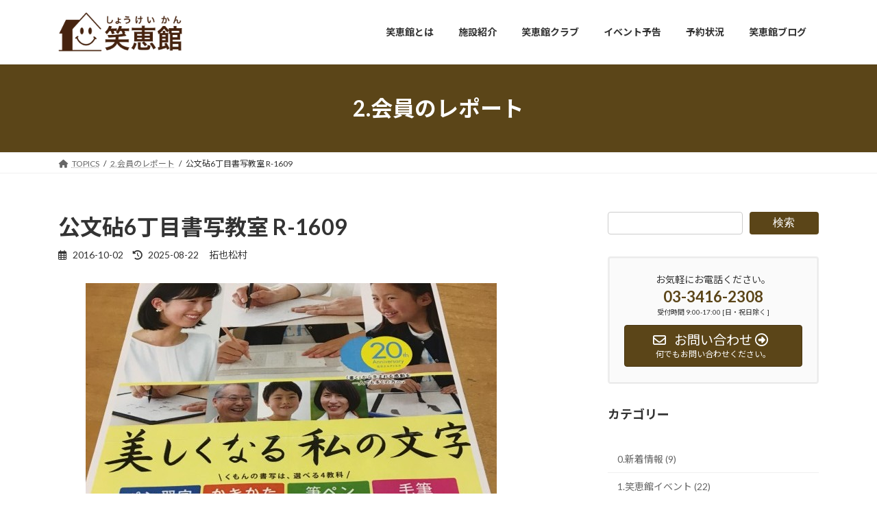

--- FILE ---
content_type: text/html; charset=UTF-8
request_url: https://shokeikan.com/kumon-r-1609
body_size: 13499
content:
<!DOCTYPE html>
<html dir="ltr" lang="ja" prefix="og: https://ogp.me/ns#">
<head>
<meta charset="utf-8">
<meta http-equiv="X-UA-Compatible" content="IE=edge">
<meta name="viewport" content="width=device-width, initial-scale=1">

<title>公文砧6丁目書写教室 R-1609 | 笑恵館 （しょうけいかん）</title>
	<style>img:is([sizes="auto" i], [sizes^="auto," i]) { contain-intrinsic-size: 3000px 1500px }</style>
	
		<!-- All in One SEO 4.8.7 - aioseo.com -->
	<meta name="robots" content="max-image-preview:large" />
	<meta name="author" content="拓也松村"/>
	<link rel="canonical" href="https://shokeikan.com/kumon-r-1609" />
	<meta name="generator" content="All in One SEO (AIOSEO) 4.8.7" />
		<meta property="og:locale" content="ja_JP" />
		<meta property="og:site_name" content="笑恵館 （しょうけいかん）" />
		<meta property="og:type" content="blog" />
		<meta property="og:title" content="公文砧6丁目書写教室 R-1609 | 笑恵館 （しょうけいかん）" />
		<meta property="og:url" content="https://shokeikan.com/kumon-r-1609" />
		<meta property="fb:admins" content="2874040695942149" />
		<meta property="og:image" content="https://shokeikan.com/wp-content/uploads/2016/10/161001-e1475342241957.jpeg" />
		<meta property="og:image:secure_url" content="https://shokeikan.com/wp-content/uploads/2016/10/161001-e1475342241957.jpeg" />
		<meta property="og:image:width" content="600" />
		<meta property="og:image:height" content="424" />
		<meta name="twitter:card" content="summary" />
		<meta name="twitter:title" content="公文砧6丁目書写教室 R-1609 | 笑恵館 （しょうけいかん）" />
		<meta name="twitter:image" content="http://old-shokeikan.land-resource.org/wp-content/uploads/2016/04/for_OPG.jpg" />
		<script type="application/ld+json" class="aioseo-schema">
			{"@context":"https:\/\/schema.org","@graph":[{"@type":"Article","@id":"https:\/\/shokeikan.com\/kumon-r-1609#article","name":"\u516c\u6587\u78276\u4e01\u76ee\u66f8\u5199\u6559\u5ba4 R-1609 | \u7b11\u6075\u9928 \uff08\u3057\u3087\u3046\u3051\u3044\u304b\u3093\uff09","headline":"\u516c\u6587\u78276\u4e01\u76ee\u66f8\u5199\u6559\u5ba4 R-1609","author":{"@id":"https:\/\/shokeikan.com\/author\/takuyananoni-co-jp#author"},"publisher":{"@id":"https:\/\/shokeikan.com\/#organization"},"image":{"@type":"ImageObject","url":"https:\/\/shokeikan.com\/wp-content\/uploads\/2016\/10\/161001-e1475342241957.jpeg","width":600,"height":424},"datePublished":"2016-10-02T02:17:52+09:00","dateModified":"2025-08-22T21:21:23+09:00","inLanguage":"ja","mainEntityOfPage":{"@id":"https:\/\/shokeikan.com\/kumon-r-1609#webpage"},"isPartOf":{"@id":"https:\/\/shokeikan.com\/kumon-r-1609#webpage"},"articleSection":"2.\u4f1a\u54e1\u306e\u30ec\u30dd\u30fc\u30c8"},{"@type":"BreadcrumbList","@id":"https:\/\/shokeikan.com\/kumon-r-1609#breadcrumblist","itemListElement":[{"@type":"ListItem","@id":"https:\/\/shokeikan.com#listItem","position":1,"name":"\u30db\u30fc\u30e0","item":"https:\/\/shokeikan.com","nextItem":{"@type":"ListItem","@id":"https:\/\/shokeikan.com\/category\/report#listItem","name":"2.\u4f1a\u54e1\u306e\u30ec\u30dd\u30fc\u30c8"}},{"@type":"ListItem","@id":"https:\/\/shokeikan.com\/category\/report#listItem","position":2,"name":"2.\u4f1a\u54e1\u306e\u30ec\u30dd\u30fc\u30c8","item":"https:\/\/shokeikan.com\/category\/report","nextItem":{"@type":"ListItem","@id":"https:\/\/shokeikan.com\/kumon-r-1609#listItem","name":"\u516c\u6587\u78276\u4e01\u76ee\u66f8\u5199\u6559\u5ba4 R-1609"},"previousItem":{"@type":"ListItem","@id":"https:\/\/shokeikan.com#listItem","name":"\u30db\u30fc\u30e0"}},{"@type":"ListItem","@id":"https:\/\/shokeikan.com\/kumon-r-1609#listItem","position":3,"name":"\u516c\u6587\u78276\u4e01\u76ee\u66f8\u5199\u6559\u5ba4 R-1609","previousItem":{"@type":"ListItem","@id":"https:\/\/shokeikan.com\/category\/report#listItem","name":"2.\u4f1a\u54e1\u306e\u30ec\u30dd\u30fc\u30c8"}}]},{"@type":"Organization","@id":"https:\/\/shokeikan.com\/#organization","name":"\u7b11\u6075\u9928 \uff08\u3057\u3087\u3046\u3051\u3044\u304b\u3093\uff09","description":"\u4f1a\u54e1\u5236\u306e\u307f\u3093\u306a\u306e\u5bb6\u3000\u7956\u5e2b\u30f6\u8c37\u5927\u8535\u99c5\u5f92\u6b694\u5206 \u4f4f\u5c45\u30a2\u30d1\u30fc\u30c8\u3001\u30b7\u30a7\u30a2\u30aa\u30d5\u30a3\u30b9\uff08\u767b\u8a18OK\uff09\u3001\u30ad\u30c3\u30c1\u30f3\u304b\u3089\u30ea\u30d3\u30f3\u30b0\u3001\u30c7\u30c3\u30ad\u3082\u30b7\u30a7\u30a2","url":"https:\/\/shokeikan.com\/"},{"@type":"Person","@id":"https:\/\/shokeikan.com\/author\/takuyananoni-co-jp#author","url":"https:\/\/shokeikan.com\/author\/takuyananoni-co-jp","name":"\u62d3\u4e5f\u677e\u6751"},{"@type":"WebPage","@id":"https:\/\/shokeikan.com\/kumon-r-1609#webpage","url":"https:\/\/shokeikan.com\/kumon-r-1609","name":"\u516c\u6587\u78276\u4e01\u76ee\u66f8\u5199\u6559\u5ba4 R-1609 | \u7b11\u6075\u9928 \uff08\u3057\u3087\u3046\u3051\u3044\u304b\u3093\uff09","inLanguage":"ja","isPartOf":{"@id":"https:\/\/shokeikan.com\/#website"},"breadcrumb":{"@id":"https:\/\/shokeikan.com\/kumon-r-1609#breadcrumblist"},"author":{"@id":"https:\/\/shokeikan.com\/author\/takuyananoni-co-jp#author"},"creator":{"@id":"https:\/\/shokeikan.com\/author\/takuyananoni-co-jp#author"},"image":{"@type":"ImageObject","url":"https:\/\/shokeikan.com\/wp-content\/uploads\/2016\/10\/161001-e1475342241957.jpeg","@id":"https:\/\/shokeikan.com\/kumon-r-1609\/#mainImage","width":600,"height":424},"primaryImageOfPage":{"@id":"https:\/\/shokeikan.com\/kumon-r-1609#mainImage"},"datePublished":"2016-10-02T02:17:52+09:00","dateModified":"2025-08-22T21:21:23+09:00"},{"@type":"WebSite","@id":"https:\/\/shokeikan.com\/#website","url":"https:\/\/shokeikan.com\/","name":"\u7b11\u6075\u9928 \uff08\u3057\u3087\u3046\u3051\u3044\u304b\u3093\uff09","description":"\u4f1a\u54e1\u5236\u306e\u307f\u3093\u306a\u306e\u5bb6\u3000\u7956\u5e2b\u30f6\u8c37\u5927\u8535\u99c5\u5f92\u6b694\u5206 \u4f4f\u5c45\u30a2\u30d1\u30fc\u30c8\u3001\u30b7\u30a7\u30a2\u30aa\u30d5\u30a3\u30b9\uff08\u767b\u8a18OK\uff09\u3001\u30ad\u30c3\u30c1\u30f3\u304b\u3089\u30ea\u30d3\u30f3\u30b0\u3001\u30c7\u30c3\u30ad\u3082\u30b7\u30a7\u30a2","inLanguage":"ja","publisher":{"@id":"https:\/\/shokeikan.com\/#organization"}}]}
		</script>
		<!-- All in One SEO -->

<link rel="alternate" type="application/rss+xml" title="笑恵館 （しょうけいかん） &raquo; フィード" href="https://shokeikan.com/feed" />
<link rel="alternate" type="application/rss+xml" title="笑恵館 （しょうけいかん） &raquo; コメントフィード" href="https://shokeikan.com/comments/feed" />
<link rel="alternate" type="application/rss+xml" title="笑恵館 （しょうけいかん） &raquo; 公文砧6丁目書写教室 R-1609 のコメントのフィード" href="https://shokeikan.com/kumon-r-1609/feed" />
<meta name="description" content="こんにちは( ´ ▽ ` )ノ9月になり だいぶ秋らしくなってきましたね。今年の中秋の名月は9月15日木曜日です。お天気予報は曇りなので 美しいお月様を眺めながらのお月見は出来そうにありませんが、雲の向う側にいらっしゃるお月様を想像しながら 家族でお月見したいなと思ってます。さて、今月第2週目土曜日から無料体験が 始まりました。ご興味をお持ちの方は 是非この機会に体験にいらっしゃってください。( ´ ▽ ` )ノ現在いらっしゃる生徒さんの年齢は3歳～" />		<!-- This site uses the Google Analytics by MonsterInsights plugin v9.11.1 - Using Analytics tracking - https://www.monsterinsights.com/ -->
		<!-- Note: MonsterInsights is not currently configured on this site. The site owner needs to authenticate with Google Analytics in the MonsterInsights settings panel. -->
					<!-- No tracking code set -->
				<!-- / Google Analytics by MonsterInsights -->
		<link rel='stylesheet' id='vkExUnit_common_style-css' href='https://shokeikan.com/wp-content/plugins/vk-all-in-one-expansion-unit/assets/css/vkExUnit_style.css?ver=9.112.0.1' type='text/css' media='all' />
<style id='vkExUnit_common_style-inline-css' type='text/css'>
.grecaptcha-badge{bottom: 85px !important;}
:root {--ver_page_top_button_url:url(https://shokeikan.com/wp-content/plugins/vk-all-in-one-expansion-unit/assets/images/to-top-btn-icon.svg);}@font-face {font-weight: normal;font-style: normal;font-family: "vk_sns";src: url("https://shokeikan.com/wp-content/plugins/vk-all-in-one-expansion-unit/inc/sns/icons/fonts/vk_sns.eot?-bq20cj");src: url("https://shokeikan.com/wp-content/plugins/vk-all-in-one-expansion-unit/inc/sns/icons/fonts/vk_sns.eot?#iefix-bq20cj") format("embedded-opentype"),url("https://shokeikan.com/wp-content/plugins/vk-all-in-one-expansion-unit/inc/sns/icons/fonts/vk_sns.woff?-bq20cj") format("woff"),url("https://shokeikan.com/wp-content/plugins/vk-all-in-one-expansion-unit/inc/sns/icons/fonts/vk_sns.ttf?-bq20cj") format("truetype"),url("https://shokeikan.com/wp-content/plugins/vk-all-in-one-expansion-unit/inc/sns/icons/fonts/vk_sns.svg?-bq20cj#vk_sns") format("svg");}
.veu_promotion-alert__content--text {border: 1px solid rgba(0,0,0,0.125);padding: 0.5em 1em;border-radius: var(--vk-size-radius);margin-bottom: var(--vk-margin-block-bottom);font-size: 0.875rem;}/* Alert Content部分に段落タグを入れた場合に最後の段落の余白を0にする */.veu_promotion-alert__content--text p:last-of-type{margin-bottom:0;margin-top: 0;}
</style>
<link rel='stylesheet' id='wp-block-library-css' href='https://shokeikan.com/wp-includes/css/dist/block-library/style.min.css?ver=6.8.3' type='text/css' media='all' />
<style id='wp-block-library-inline-css' type='text/css'>
.vk-cols--reverse{flex-direction:row-reverse}.vk-cols--hasbtn{margin-bottom:0}.vk-cols--hasbtn>.row>.vk_gridColumn_item,.vk-cols--hasbtn>.wp-block-column{position:relative;padding-bottom:3em}.vk-cols--hasbtn>.row>.vk_gridColumn_item>.wp-block-buttons,.vk-cols--hasbtn>.row>.vk_gridColumn_item>.vk_button,.vk-cols--hasbtn>.wp-block-column>.wp-block-buttons,.vk-cols--hasbtn>.wp-block-column>.vk_button{position:absolute;bottom:0;width:100%}.vk-cols--fit.wp-block-columns{gap:0}.vk-cols--fit.wp-block-columns,.vk-cols--fit.wp-block-columns:not(.is-not-stacked-on-mobile){margin-top:0;margin-bottom:0;justify-content:space-between}.vk-cols--fit.wp-block-columns>.wp-block-column *:last-child,.vk-cols--fit.wp-block-columns:not(.is-not-stacked-on-mobile)>.wp-block-column *:last-child{margin-bottom:0}.vk-cols--fit.wp-block-columns>.wp-block-column>.wp-block-cover,.vk-cols--fit.wp-block-columns:not(.is-not-stacked-on-mobile)>.wp-block-column>.wp-block-cover{margin-top:0}.vk-cols--fit.wp-block-columns.has-background,.vk-cols--fit.wp-block-columns:not(.is-not-stacked-on-mobile).has-background{padding:0}@media(max-width: 599px){.vk-cols--fit.wp-block-columns:not(.has-background)>.wp-block-column:not(.has-background),.vk-cols--fit.wp-block-columns:not(.is-not-stacked-on-mobile):not(.has-background)>.wp-block-column:not(.has-background){padding-left:0 !important;padding-right:0 !important}}@media(min-width: 782px){.vk-cols--fit.wp-block-columns .block-editor-block-list__block.wp-block-column:not(:first-child),.vk-cols--fit.wp-block-columns>.wp-block-column:not(:first-child),.vk-cols--fit.wp-block-columns:not(.is-not-stacked-on-mobile) .block-editor-block-list__block.wp-block-column:not(:first-child),.vk-cols--fit.wp-block-columns:not(.is-not-stacked-on-mobile)>.wp-block-column:not(:first-child){margin-left:0}}@media(min-width: 600px)and (max-width: 781px){.vk-cols--fit.wp-block-columns .wp-block-column:nth-child(2n),.vk-cols--fit.wp-block-columns:not(.is-not-stacked-on-mobile) .wp-block-column:nth-child(2n){margin-left:0}.vk-cols--fit.wp-block-columns .wp-block-column:not(:only-child),.vk-cols--fit.wp-block-columns:not(.is-not-stacked-on-mobile) .wp-block-column:not(:only-child){flex-basis:50% !important}}.vk-cols--fit--gap1.wp-block-columns{gap:1px}@media(min-width: 600px)and (max-width: 781px){.vk-cols--fit--gap1.wp-block-columns .wp-block-column:not(:only-child){flex-basis:calc(50% - 1px) !important}}.vk-cols--fit.vk-cols--grid>.block-editor-block-list__block,.vk-cols--fit.vk-cols--grid>.wp-block-column,.vk-cols--fit.vk-cols--grid:not(.is-not-stacked-on-mobile)>.block-editor-block-list__block,.vk-cols--fit.vk-cols--grid:not(.is-not-stacked-on-mobile)>.wp-block-column{flex-basis:50%;box-sizing:border-box}@media(max-width: 599px){.vk-cols--fit.vk-cols--grid.vk-cols--grid--alignfull>.wp-block-column:nth-child(2)>.wp-block-cover,.vk-cols--fit.vk-cols--grid.vk-cols--grid--alignfull>.wp-block-column:nth-child(2)>.vk_outer,.vk-cols--fit.vk-cols--grid:not(.is-not-stacked-on-mobile).vk-cols--grid--alignfull>.wp-block-column:nth-child(2)>.wp-block-cover,.vk-cols--fit.vk-cols--grid:not(.is-not-stacked-on-mobile).vk-cols--grid--alignfull>.wp-block-column:nth-child(2)>.vk_outer{width:100vw;margin-right:calc((100% - 100vw)/2);margin-left:calc((100% - 100vw)/2)}}@media(min-width: 600px){.vk-cols--fit.vk-cols--grid.vk-cols--grid--alignfull>.wp-block-column:nth-child(2)>.wp-block-cover,.vk-cols--fit.vk-cols--grid.vk-cols--grid--alignfull>.wp-block-column:nth-child(2)>.vk_outer,.vk-cols--fit.vk-cols--grid:not(.is-not-stacked-on-mobile).vk-cols--grid--alignfull>.wp-block-column:nth-child(2)>.wp-block-cover,.vk-cols--fit.vk-cols--grid:not(.is-not-stacked-on-mobile).vk-cols--grid--alignfull>.wp-block-column:nth-child(2)>.vk_outer{margin-right:calc(100% - 50vw);width:50vw}}@media(min-width: 600px){.vk-cols--fit.vk-cols--grid.vk-cols--grid--alignfull.vk-cols--reverse>.wp-block-column,.vk-cols--fit.vk-cols--grid:not(.is-not-stacked-on-mobile).vk-cols--grid--alignfull.vk-cols--reverse>.wp-block-column{margin-left:0;margin-right:0}.vk-cols--fit.vk-cols--grid.vk-cols--grid--alignfull.vk-cols--reverse>.wp-block-column:nth-child(2)>.wp-block-cover,.vk-cols--fit.vk-cols--grid.vk-cols--grid--alignfull.vk-cols--reverse>.wp-block-column:nth-child(2)>.vk_outer,.vk-cols--fit.vk-cols--grid:not(.is-not-stacked-on-mobile).vk-cols--grid--alignfull.vk-cols--reverse>.wp-block-column:nth-child(2)>.wp-block-cover,.vk-cols--fit.vk-cols--grid:not(.is-not-stacked-on-mobile).vk-cols--grid--alignfull.vk-cols--reverse>.wp-block-column:nth-child(2)>.vk_outer{margin-left:calc(100% - 50vw)}}.vk-cols--menu h2,.vk-cols--menu h3,.vk-cols--menu h4,.vk-cols--menu h5{margin-bottom:.2em;text-shadow:#000 0 0 10px}.vk-cols--menu h2:first-child,.vk-cols--menu h3:first-child,.vk-cols--menu h4:first-child,.vk-cols--menu h5:first-child{margin-top:0}.vk-cols--menu p{margin-bottom:1rem;text-shadow:#000 0 0 10px}.vk-cols--menu .wp-block-cover__inner-container:last-child{margin-bottom:0}.vk-cols--fitbnrs .wp-block-column .wp-block-cover:hover img{filter:unset}.vk-cols--fitbnrs .wp-block-column .wp-block-cover:hover{background-color:unset}.vk-cols--fitbnrs .wp-block-column .wp-block-cover:hover .wp-block-cover__image-background{filter:unset !important}.vk-cols--fitbnrs .wp-block-cover .wp-block-cover__inner-container{position:absolute;height:100%;width:100%}.vk-cols--fitbnrs .vk_button{height:100%;margin:0}.vk-cols--fitbnrs .vk_button .vk_button_btn,.vk-cols--fitbnrs .vk_button .btn{height:100%;width:100%;border:none;box-shadow:none;background-color:unset !important;transition:unset}.vk-cols--fitbnrs .vk_button .vk_button_btn:hover,.vk-cols--fitbnrs .vk_button .btn:hover{transition:unset}.vk-cols--fitbnrs .vk_button .vk_button_btn:after,.vk-cols--fitbnrs .vk_button .btn:after{border:none}.vk-cols--fitbnrs .vk_button .vk_button_link_txt{width:100%;position:absolute;top:50%;left:50%;transform:translateY(-50%) translateX(-50%);font-size:2rem;text-shadow:#000 0 0 10px}.vk-cols--fitbnrs .vk_button .vk_button_link_subCaption{width:100%;position:absolute;top:calc(50% + 2.2em);left:50%;transform:translateY(-50%) translateX(-50%);text-shadow:#000 0 0 10px}@media(min-width: 992px){.vk-cols--media.wp-block-columns{gap:3rem}}.vk-fit-map figure{margin-bottom:0}.vk-fit-map iframe{position:relative;margin-bottom:0;display:block;max-height:400px;width:100vw}.vk-fit-map:is(.alignfull,.alignwide) div{max-width:100%}.vk-table--th--width25 :where(tr>*:first-child){width:25%}.vk-table--th--width30 :where(tr>*:first-child){width:30%}.vk-table--th--width35 :where(tr>*:first-child){width:35%}.vk-table--th--width40 :where(tr>*:first-child){width:40%}.vk-table--th--bg-bright :where(tr>*:first-child){background-color:var(--wp--preset--color--bg-secondary, rgba(0, 0, 0, 0.05))}@media(max-width: 599px){.vk-table--mobile-block :is(th,td){width:100%;display:block}.vk-table--mobile-block.wp-block-table table :is(th,td){border-top:none}}.vk-table--width--th25 :where(tr>*:first-child){width:25%}.vk-table--width--th30 :where(tr>*:first-child){width:30%}.vk-table--width--th35 :where(tr>*:first-child){width:35%}.vk-table--width--th40 :where(tr>*:first-child){width:40%}.no-margin{margin:0}@media(max-width: 599px){.wp-block-image.vk-aligncenter--mobile>.alignright{float:none;margin-left:auto;margin-right:auto}.vk-no-padding-horizontal--mobile{padding-left:0 !important;padding-right:0 !important}}
/* VK Color Palettes */:root{ --wp--preset--color--vk-color-primary:#5b4518}/* --vk-color-primary is deprecated. */:root{ --vk-color-primary: var(--wp--preset--color--vk-color-primary);}:root{ --wp--preset--color--vk-color-primary-dark:#493713}/* --vk-color-primary-dark is deprecated. */:root{ --vk-color-primary-dark: var(--wp--preset--color--vk-color-primary-dark);}:root{ --wp--preset--color--vk-color-primary-vivid:#644c1a}/* --vk-color-primary-vivid is deprecated. */:root{ --vk-color-primary-vivid: var(--wp--preset--color--vk-color-primary-vivid);}
</style>
<style id='global-styles-inline-css' type='text/css'>
:root{--wp--preset--aspect-ratio--square: 1;--wp--preset--aspect-ratio--4-3: 4/3;--wp--preset--aspect-ratio--3-4: 3/4;--wp--preset--aspect-ratio--3-2: 3/2;--wp--preset--aspect-ratio--2-3: 2/3;--wp--preset--aspect-ratio--16-9: 16/9;--wp--preset--aspect-ratio--9-16: 9/16;--wp--preset--color--black: #000000;--wp--preset--color--cyan-bluish-gray: #abb8c3;--wp--preset--color--white: #ffffff;--wp--preset--color--pale-pink: #f78da7;--wp--preset--color--vivid-red: #cf2e2e;--wp--preset--color--luminous-vivid-orange: #ff6900;--wp--preset--color--luminous-vivid-amber: #fcb900;--wp--preset--color--light-green-cyan: #7bdcb5;--wp--preset--color--vivid-green-cyan: #00d084;--wp--preset--color--pale-cyan-blue: #8ed1fc;--wp--preset--color--vivid-cyan-blue: #0693e3;--wp--preset--color--vivid-purple: #9b51e0;--wp--preset--color--vk-color-primary: #5b4518;--wp--preset--color--vk-color-primary-dark: #493713;--wp--preset--color--vk-color-primary-vivid: #644c1a;--wp--preset--gradient--vivid-cyan-blue-to-vivid-purple: linear-gradient(135deg,rgba(6,147,227,1) 0%,rgb(155,81,224) 100%);--wp--preset--gradient--light-green-cyan-to-vivid-green-cyan: linear-gradient(135deg,rgb(122,220,180) 0%,rgb(0,208,130) 100%);--wp--preset--gradient--luminous-vivid-amber-to-luminous-vivid-orange: linear-gradient(135deg,rgba(252,185,0,1) 0%,rgba(255,105,0,1) 100%);--wp--preset--gradient--luminous-vivid-orange-to-vivid-red: linear-gradient(135deg,rgba(255,105,0,1) 0%,rgb(207,46,46) 100%);--wp--preset--gradient--very-light-gray-to-cyan-bluish-gray: linear-gradient(135deg,rgb(238,238,238) 0%,rgb(169,184,195) 100%);--wp--preset--gradient--cool-to-warm-spectrum: linear-gradient(135deg,rgb(74,234,220) 0%,rgb(151,120,209) 20%,rgb(207,42,186) 40%,rgb(238,44,130) 60%,rgb(251,105,98) 80%,rgb(254,248,76) 100%);--wp--preset--gradient--blush-light-purple: linear-gradient(135deg,rgb(255,206,236) 0%,rgb(152,150,240) 100%);--wp--preset--gradient--blush-bordeaux: linear-gradient(135deg,rgb(254,205,165) 0%,rgb(254,45,45) 50%,rgb(107,0,62) 100%);--wp--preset--gradient--luminous-dusk: linear-gradient(135deg,rgb(255,203,112) 0%,rgb(199,81,192) 50%,rgb(65,88,208) 100%);--wp--preset--gradient--pale-ocean: linear-gradient(135deg,rgb(255,245,203) 0%,rgb(182,227,212) 50%,rgb(51,167,181) 100%);--wp--preset--gradient--electric-grass: linear-gradient(135deg,rgb(202,248,128) 0%,rgb(113,206,126) 100%);--wp--preset--gradient--midnight: linear-gradient(135deg,rgb(2,3,129) 0%,rgb(40,116,252) 100%);--wp--preset--gradient--vivid-green-cyan-to-vivid-cyan-blue: linear-gradient(135deg,rgba(0,208,132,1) 0%,rgba(6,147,227,1) 100%);--wp--preset--font-size--small: 0.875rem;--wp--preset--font-size--medium: 20px;--wp--preset--font-size--large: 1.5rem;--wp--preset--font-size--x-large: 42px;--wp--preset--font-size--regular: 1rem;--wp--preset--font-size--huge: 2.25rem;--wp--preset--spacing--20: 0.44rem;--wp--preset--spacing--30: var(--vk-margin-xs, 0.75rem);--wp--preset--spacing--40: var(--vk-margin-sm, 1.5rem);--wp--preset--spacing--50: var(--vk-margin-md, 2.4rem);--wp--preset--spacing--60: var(--vk-margin-lg, 4rem);--wp--preset--spacing--70: var(--vk-margin-xl, 6rem);--wp--preset--spacing--80: 5.06rem;--wp--preset--shadow--natural: 6px 6px 9px rgba(0, 0, 0, 0.2);--wp--preset--shadow--deep: 12px 12px 50px rgba(0, 0, 0, 0.4);--wp--preset--shadow--sharp: 6px 6px 0px rgba(0, 0, 0, 0.2);--wp--preset--shadow--outlined: 6px 6px 0px -3px rgba(255, 255, 255, 1), 6px 6px rgba(0, 0, 0, 1);--wp--preset--shadow--crisp: 6px 6px 0px rgba(0, 0, 0, 1);}:root { --wp--style--global--content-size: calc( var(--vk-width-container) - var(--vk-width-container-padding) * 2 );--wp--style--global--wide-size: calc( var(--vk-width-container) - var(--vk-width-container-padding) * 2 + ( 100vw - ( var(--vk-width-container) - var(--vk-width-container-padding) * 2 ) ) / 2 ); }:where(body) { margin: 0; }.wp-site-blocks > .alignleft { float: left; margin-right: 2em; }.wp-site-blocks > .alignright { float: right; margin-left: 2em; }.wp-site-blocks > .aligncenter { justify-content: center; margin-left: auto; margin-right: auto; }:where(.wp-site-blocks) > * { margin-block-start: 24px; margin-block-end: 0; }:where(.wp-site-blocks) > :first-child { margin-block-start: 0; }:where(.wp-site-blocks) > :last-child { margin-block-end: 0; }:root { --wp--style--block-gap: 24px; }:root :where(.is-layout-flow) > :first-child{margin-block-start: 0;}:root :where(.is-layout-flow) > :last-child{margin-block-end: 0;}:root :where(.is-layout-flow) > *{margin-block-start: 24px;margin-block-end: 0;}:root :where(.is-layout-constrained) > :first-child{margin-block-start: 0;}:root :where(.is-layout-constrained) > :last-child{margin-block-end: 0;}:root :where(.is-layout-constrained) > *{margin-block-start: 24px;margin-block-end: 0;}:root :where(.is-layout-flex){gap: 24px;}:root :where(.is-layout-grid){gap: 24px;}.is-layout-flow > .alignleft{float: left;margin-inline-start: 0;margin-inline-end: 2em;}.is-layout-flow > .alignright{float: right;margin-inline-start: 2em;margin-inline-end: 0;}.is-layout-flow > .aligncenter{margin-left: auto !important;margin-right: auto !important;}.is-layout-constrained > .alignleft{float: left;margin-inline-start: 0;margin-inline-end: 2em;}.is-layout-constrained > .alignright{float: right;margin-inline-start: 2em;margin-inline-end: 0;}.is-layout-constrained > .aligncenter{margin-left: auto !important;margin-right: auto !important;}.is-layout-constrained > :where(:not(.alignleft):not(.alignright):not(.alignfull)){max-width: var(--wp--style--global--content-size);margin-left: auto !important;margin-right: auto !important;}.is-layout-constrained > .alignwide{max-width: var(--wp--style--global--wide-size);}body .is-layout-flex{display: flex;}.is-layout-flex{flex-wrap: wrap;align-items: center;}.is-layout-flex > :is(*, div){margin: 0;}body .is-layout-grid{display: grid;}.is-layout-grid > :is(*, div){margin: 0;}body{padding-top: 0px;padding-right: 0px;padding-bottom: 0px;padding-left: 0px;}a:where(:not(.wp-element-button)){text-decoration: underline;}:root :where(.wp-element-button, .wp-block-button__link){background-color: #32373c;border-width: 0;color: #fff;font-family: inherit;font-size: inherit;line-height: inherit;padding: calc(0.667em + 2px) calc(1.333em + 2px);text-decoration: none;}.has-black-color{color: var(--wp--preset--color--black) !important;}.has-cyan-bluish-gray-color{color: var(--wp--preset--color--cyan-bluish-gray) !important;}.has-white-color{color: var(--wp--preset--color--white) !important;}.has-pale-pink-color{color: var(--wp--preset--color--pale-pink) !important;}.has-vivid-red-color{color: var(--wp--preset--color--vivid-red) !important;}.has-luminous-vivid-orange-color{color: var(--wp--preset--color--luminous-vivid-orange) !important;}.has-luminous-vivid-amber-color{color: var(--wp--preset--color--luminous-vivid-amber) !important;}.has-light-green-cyan-color{color: var(--wp--preset--color--light-green-cyan) !important;}.has-vivid-green-cyan-color{color: var(--wp--preset--color--vivid-green-cyan) !important;}.has-pale-cyan-blue-color{color: var(--wp--preset--color--pale-cyan-blue) !important;}.has-vivid-cyan-blue-color{color: var(--wp--preset--color--vivid-cyan-blue) !important;}.has-vivid-purple-color{color: var(--wp--preset--color--vivid-purple) !important;}.has-vk-color-primary-color{color: var(--wp--preset--color--vk-color-primary) !important;}.has-vk-color-primary-dark-color{color: var(--wp--preset--color--vk-color-primary-dark) !important;}.has-vk-color-primary-vivid-color{color: var(--wp--preset--color--vk-color-primary-vivid) !important;}.has-black-background-color{background-color: var(--wp--preset--color--black) !important;}.has-cyan-bluish-gray-background-color{background-color: var(--wp--preset--color--cyan-bluish-gray) !important;}.has-white-background-color{background-color: var(--wp--preset--color--white) !important;}.has-pale-pink-background-color{background-color: var(--wp--preset--color--pale-pink) !important;}.has-vivid-red-background-color{background-color: var(--wp--preset--color--vivid-red) !important;}.has-luminous-vivid-orange-background-color{background-color: var(--wp--preset--color--luminous-vivid-orange) !important;}.has-luminous-vivid-amber-background-color{background-color: var(--wp--preset--color--luminous-vivid-amber) !important;}.has-light-green-cyan-background-color{background-color: var(--wp--preset--color--light-green-cyan) !important;}.has-vivid-green-cyan-background-color{background-color: var(--wp--preset--color--vivid-green-cyan) !important;}.has-pale-cyan-blue-background-color{background-color: var(--wp--preset--color--pale-cyan-blue) !important;}.has-vivid-cyan-blue-background-color{background-color: var(--wp--preset--color--vivid-cyan-blue) !important;}.has-vivid-purple-background-color{background-color: var(--wp--preset--color--vivid-purple) !important;}.has-vk-color-primary-background-color{background-color: var(--wp--preset--color--vk-color-primary) !important;}.has-vk-color-primary-dark-background-color{background-color: var(--wp--preset--color--vk-color-primary-dark) !important;}.has-vk-color-primary-vivid-background-color{background-color: var(--wp--preset--color--vk-color-primary-vivid) !important;}.has-black-border-color{border-color: var(--wp--preset--color--black) !important;}.has-cyan-bluish-gray-border-color{border-color: var(--wp--preset--color--cyan-bluish-gray) !important;}.has-white-border-color{border-color: var(--wp--preset--color--white) !important;}.has-pale-pink-border-color{border-color: var(--wp--preset--color--pale-pink) !important;}.has-vivid-red-border-color{border-color: var(--wp--preset--color--vivid-red) !important;}.has-luminous-vivid-orange-border-color{border-color: var(--wp--preset--color--luminous-vivid-orange) !important;}.has-luminous-vivid-amber-border-color{border-color: var(--wp--preset--color--luminous-vivid-amber) !important;}.has-light-green-cyan-border-color{border-color: var(--wp--preset--color--light-green-cyan) !important;}.has-vivid-green-cyan-border-color{border-color: var(--wp--preset--color--vivid-green-cyan) !important;}.has-pale-cyan-blue-border-color{border-color: var(--wp--preset--color--pale-cyan-blue) !important;}.has-vivid-cyan-blue-border-color{border-color: var(--wp--preset--color--vivid-cyan-blue) !important;}.has-vivid-purple-border-color{border-color: var(--wp--preset--color--vivid-purple) !important;}.has-vk-color-primary-border-color{border-color: var(--wp--preset--color--vk-color-primary) !important;}.has-vk-color-primary-dark-border-color{border-color: var(--wp--preset--color--vk-color-primary-dark) !important;}.has-vk-color-primary-vivid-border-color{border-color: var(--wp--preset--color--vk-color-primary-vivid) !important;}.has-vivid-cyan-blue-to-vivid-purple-gradient-background{background: var(--wp--preset--gradient--vivid-cyan-blue-to-vivid-purple) !important;}.has-light-green-cyan-to-vivid-green-cyan-gradient-background{background: var(--wp--preset--gradient--light-green-cyan-to-vivid-green-cyan) !important;}.has-luminous-vivid-amber-to-luminous-vivid-orange-gradient-background{background: var(--wp--preset--gradient--luminous-vivid-amber-to-luminous-vivid-orange) !important;}.has-luminous-vivid-orange-to-vivid-red-gradient-background{background: var(--wp--preset--gradient--luminous-vivid-orange-to-vivid-red) !important;}.has-very-light-gray-to-cyan-bluish-gray-gradient-background{background: var(--wp--preset--gradient--very-light-gray-to-cyan-bluish-gray) !important;}.has-cool-to-warm-spectrum-gradient-background{background: var(--wp--preset--gradient--cool-to-warm-spectrum) !important;}.has-blush-light-purple-gradient-background{background: var(--wp--preset--gradient--blush-light-purple) !important;}.has-blush-bordeaux-gradient-background{background: var(--wp--preset--gradient--blush-bordeaux) !important;}.has-luminous-dusk-gradient-background{background: var(--wp--preset--gradient--luminous-dusk) !important;}.has-pale-ocean-gradient-background{background: var(--wp--preset--gradient--pale-ocean) !important;}.has-electric-grass-gradient-background{background: var(--wp--preset--gradient--electric-grass) !important;}.has-midnight-gradient-background{background: var(--wp--preset--gradient--midnight) !important;}.has-vivid-green-cyan-to-vivid-cyan-blue-gradient-background{background: var(--wp--preset--gradient--vivid-green-cyan-to-vivid-cyan-blue) !important;}.has-small-font-size{font-size: var(--wp--preset--font-size--small) !important;}.has-medium-font-size{font-size: var(--wp--preset--font-size--medium) !important;}.has-large-font-size{font-size: var(--wp--preset--font-size--large) !important;}.has-x-large-font-size{font-size: var(--wp--preset--font-size--x-large) !important;}.has-regular-font-size{font-size: var(--wp--preset--font-size--regular) !important;}.has-huge-font-size{font-size: var(--wp--preset--font-size--huge) !important;}
:root :where(.wp-block-pullquote){font-size: 1.5em;line-height: 1.6;}
</style>
<link rel='stylesheet' id='page-list-style-css' href='https://shokeikan.com/wp-content/plugins/sitemap/css/page-list.css?ver=4.3' type='text/css' media='all' />
<link rel='stylesheet' id='vk-swiper-style-css' href='https://shokeikan.com/wp-content/plugins/vk-blocks/vendor/vektor-inc/vk-swiper/src/assets/css/swiper-bundle.min.css?ver=11.0.2' type='text/css' media='all' />
<link rel='stylesheet' id='lightning-common-style-css' href='https://shokeikan.com/wp-content/themes/lightning/_g3/assets/css/style-theme-json.css?ver=15.30.0' type='text/css' media='all' />
<style id='lightning-common-style-inline-css' type='text/css'>
/* Lightning */:root {--vk-color-primary:#5b4518;--vk-color-primary-dark:#493713;--vk-color-primary-vivid:#644c1a;--g_nav_main_acc_icon_open_url:url(https://shokeikan.com/wp-content/themes/lightning/_g3/inc/vk-mobile-nav/package/images/vk-menu-acc-icon-open-black.svg);--g_nav_main_acc_icon_close_url: url(https://shokeikan.com/wp-content/themes/lightning/_g3/inc/vk-mobile-nav/package/images/vk-menu-close-black.svg);--g_nav_sub_acc_icon_open_url: url(https://shokeikan.com/wp-content/themes/lightning/_g3/inc/vk-mobile-nav/package/images/vk-menu-acc-icon-open-white.svg);--g_nav_sub_acc_icon_close_url: url(https://shokeikan.com/wp-content/themes/lightning/_g3/inc/vk-mobile-nav/package/images/vk-menu-close-white.svg);}
:root{--swiper-navigation-color: #fff;}
html{scroll-padding-top:var(--vk-size-admin-bar);}
/* vk-mobile-nav */:root {--vk-mobile-nav-menu-btn-bg-src: url("https://shokeikan.com/wp-content/themes/lightning/_g3/inc/vk-mobile-nav/package/images/vk-menu-btn-black.svg");--vk-mobile-nav-menu-btn-close-bg-src: url("https://shokeikan.com/wp-content/themes/lightning/_g3/inc/vk-mobile-nav/package/images/vk-menu-close-black.svg");--vk-menu-acc-icon-open-black-bg-src: url("https://shokeikan.com/wp-content/themes/lightning/_g3/inc/vk-mobile-nav/package/images/vk-menu-acc-icon-open-black.svg");--vk-menu-acc-icon-open-white-bg-src: url("https://shokeikan.com/wp-content/themes/lightning/_g3/inc/vk-mobile-nav/package/images/vk-menu-acc-icon-open-white.svg");--vk-menu-acc-icon-close-black-bg-src: url("https://shokeikan.com/wp-content/themes/lightning/_g3/inc/vk-mobile-nav/package/images/vk-menu-close-black.svg");--vk-menu-acc-icon-close-white-bg-src: url("https://shokeikan.com/wp-content/themes/lightning/_g3/inc/vk-mobile-nav/package/images/vk-menu-close-white.svg");}
</style>
<link rel='stylesheet' id='lightning-design-style-css' href='https://shokeikan.com/wp-content/themes/lightning/_g3/design-skin/origin3/css/style.css?ver=15.30.0' type='text/css' media='all' />
<style id='lightning-design-style-inline-css' type='text/css'>
.tagcloud a:before { font-family: "Font Awesome 5 Free";content: "\f02b";font-weight: bold; }
</style>
<link rel='stylesheet' id='vk-blog-card-css' href='https://shokeikan.com/wp-content/themes/lightning/_g3/inc/vk-wp-oembed-blog-card/package/css/blog-card.css?ver=6.8.3' type='text/css' media='all' />
<link rel='stylesheet' id='veu-cta-css' href='https://shokeikan.com/wp-content/plugins/vk-all-in-one-expansion-unit/inc/call-to-action/package/assets/css/style.css?ver=9.112.0.1' type='text/css' media='all' />
<link rel='stylesheet' id='vk-blocks-build-css-css' href='https://shokeikan.com/wp-content/plugins/vk-blocks/build/block-build.css?ver=1.111.0.2' type='text/css' media='all' />
<style id='vk-blocks-build-css-inline-css' type='text/css'>
:root {--vk_flow-arrow: url(https://shokeikan.com/wp-content/plugins/vk-blocks/inc/vk-blocks/images/arrow_bottom.svg);--vk_image-mask-circle: url(https://shokeikan.com/wp-content/plugins/vk-blocks/inc/vk-blocks/images/circle.svg);--vk_image-mask-wave01: url(https://shokeikan.com/wp-content/plugins/vk-blocks/inc/vk-blocks/images/wave01.svg);--vk_image-mask-wave02: url(https://shokeikan.com/wp-content/plugins/vk-blocks/inc/vk-blocks/images/wave02.svg);--vk_image-mask-wave03: url(https://shokeikan.com/wp-content/plugins/vk-blocks/inc/vk-blocks/images/wave03.svg);--vk_image-mask-wave04: url(https://shokeikan.com/wp-content/plugins/vk-blocks/inc/vk-blocks/images/wave04.svg);}

	:root {

		--vk-balloon-border-width:1px;

		--vk-balloon-speech-offset:-12px;
	}
	
</style>
<link rel='stylesheet' id='lightning-theme-style-css' href='https://shokeikan.com/wp-content/themes/lightning-child/style.css?ver=15.30.0' type='text/css' media='all' />
<link rel='stylesheet' id='vk-font-awesome-css' href='https://shokeikan.com/wp-content/themes/lightning/vendor/vektor-inc/font-awesome-versions/src/versions/6/css/all.min.css?ver=6.4.2' type='text/css' media='all' />
<link rel="https://api.w.org/" href="https://shokeikan.com/wp-json/" /><link rel="alternate" title="JSON" type="application/json" href="https://shokeikan.com/wp-json/wp/v2/posts/2357" /><link rel="EditURI" type="application/rsd+xml" title="RSD" href="https://shokeikan.com/xmlrpc.php?rsd" />
<meta name="generator" content="WordPress 6.8.3" />
<link rel='shortlink' href='https://shokeikan.com/?p=2357' />
<link rel="alternate" title="oEmbed (JSON)" type="application/json+oembed" href="https://shokeikan.com/wp-json/oembed/1.0/embed?url=https%3A%2F%2Fshokeikan.com%2Fkumon-r-1609" />
<link rel="alternate" title="oEmbed (XML)" type="text/xml+oembed" href="https://shokeikan.com/wp-json/oembed/1.0/embed?url=https%3A%2F%2Fshokeikan.com%2Fkumon-r-1609&#038;format=xml" />
<script type="application/ld+json">
{
    "@context": "https://schema.org",
    "@type": "BreadcrumbList",
    "itemListElement": [
        {
            "@type": "ListItem",
            "position": 1,
            "name": "TOPICS",
            "item": "https://shokeikan.com"
        },
        {
            "@type": "ListItem",
            "position": 2,
            "name": "2.会員のレポート",
            "item": "https://shokeikan.com/category/report"
        },
        {
            "@type": "ListItem",
            "position": 3,
            "name": "公文砧6丁目書写教室 R-1609"
        }
    ]
}</script><!-- [ VK All in One Expansion Unit twitter card ] -->
<meta name="twitter:card" content="summary_large_image">
<meta name="twitter:description" content="こんにちは( ´ ▽ ` )ノ9月になり だいぶ秋らしくなってきましたね。今年の中秋の名月は9月15日木曜日です。お天気予報は曇りなので 美しいお月様を眺めながらのお月見は出来そうにありませんが、雲の向う側にいらっしゃるお月様を想像しながら 家族でお月見したいなと思ってます。さて、今月第2週目土曜日から無料体験が 始まりました。ご興味をお持ちの方は 是非この機会に体験にいらっしゃってください。( ´ ▽ ` )ノ現在いらっしゃる生徒さんの年齢は3歳～">
<meta name="twitter:title" content="公文砧6丁目書写教室 R-1609 | 笑恵館 （しょうけいかん）">
<meta name="twitter:url" content="https://shokeikan.com/kumon-r-1609">
	<meta name="twitter:image" content="https://shokeikan.com/wp-content/uploads/2016/10/161001-1024x768.jpeg">
	<meta name="twitter:domain" content="shokeikan.com">
	<!-- [ / VK All in One Expansion Unit twitter card ] -->
	<link rel="icon" href="https://shokeikan.com/wp-content/uploads/2013/11/cropped-shokeikan_logo1-1-32x32.png" sizes="32x32" />
<link rel="icon" href="https://shokeikan.com/wp-content/uploads/2013/11/cropped-shokeikan_logo1-1-192x192.png" sizes="192x192" />
<link rel="apple-touch-icon" href="https://shokeikan.com/wp-content/uploads/2013/11/cropped-shokeikan_logo1-1-180x180.png" />
<meta name="msapplication-TileImage" content="https://shokeikan.com/wp-content/uploads/2013/11/cropped-shokeikan_logo1-1-270x270.png" />
<!-- [ VK All in One Expansion Unit Article Structure Data ] --><script type="application/ld+json">{"@context":"https://schema.org/","@type":"Article","headline":"公文砧6丁目書写教室 R-1609","image":"https://shokeikan.com/wp-content/uploads/2016/10/161001-e1475342241957-200x200.jpeg","datePublished":"2016-10-02T02:17:52+09:00","dateModified":"2025-08-22T21:21:23+09:00","author":{"@type":"","name":"拓也松村","url":"https://shokeikan.com/","sameAs":""}}</script><!-- [ / VK All in One Expansion Unit Article Structure Data ] --></head>
<body class="wp-singular post-template-default single single-post postid-2357 single-format-standard wp-embed-responsive wp-theme-lightning wp-child-theme-lightning-child vk-blocks device-pc fa_v6_css post-name-kumon-r-1609 category-report post-type-post">
<a class="skip-link screen-reader-text" href="#main">コンテンツへスキップ</a>
<a class="skip-link screen-reader-text" href="#vk-mobile-nav">ナビゲーションに移動</a>

<header id="site-header" class="site-header site-header--layout--nav-float">
		<div id="site-header-container" class="site-header-container container">

				<div class="site-header-logo">
		<a href="https://shokeikan.com/">
			<span><img src="https://shokeikan.com/wp-content/uploads/2013/11/shokeikan_logo_text.png" alt="笑恵館 （しょうけいかん）" /></span>
		</a>
		</div>

		
		<nav id="global-nav" class="global-nav global-nav--layout--float-right"><ul id="menu-main-menu" class="menu vk-menu-acc global-nav-list nav"><li id="menu-item-1885" class="menu-item menu-item-type-post_type menu-item-object-page"><a href="https://shokeikan.com/about"><strong class="global-nav-name">笑恵館とは</strong></a></li>
<li id="menu-item-1886" class="menu-item menu-item-type-post_type menu-item-object-page menu-item-has-children"><a href="https://shokeikan.com/facility"><strong class="global-nav-name">施設紹介</strong></a>
<ul class="sub-menu">
	<li id="menu-item-1893" class="menu-item menu-item-type-post_type menu-item-object-page"><a href="https://shokeikan.com/access">アクセス</a></li>
</ul>
</li>
<li id="menu-item-1888" class="menu-item menu-item-type-post_type menu-item-object-page menu-item-has-children"><a href="https://shokeikan.com/club"><strong class="global-nav-name">笑恵館クラブ</strong></a>
<ul class="sub-menu">
	<li id="menu-item-3233" class="menu-item menu-item-type-post_type menu-item-object-page"><a href="https://shokeikan.com/club/residence">居住会員（共有会員）</a></li>
	<li id="menu-item-3232" class="menu-item menu-item-type-post_type menu-item-object-page"><a href="https://shokeikan.com/club/reserve">予約利用(リザーブ)　</a></li>
	<li id="menu-item-3231" class="menu-item menu-item-type-post_type menu-item-object-page"><a href="https://shokeikan.com/club/shelf">レンタルシェルフ</a></li>
	<li id="menu-item-4077" class="menu-item menu-item-type-post_type menu-item-object-page"><a href="https://shokeikan.com/club/adress">住所利用（アドレス）</a></li>
	<li id="menu-item-1892" class="menu-item menu-item-type-post_type menu-item-object-page"><a href="https://shokeikan.com/club/contract">規約など</a></li>
</ul>
</li>
<li id="menu-item-9054" class="menu-item menu-item-type-post_type menu-item-object-page"><a href="https://shokeikan.com/info"><strong class="global-nav-name">イベント予告</strong></a></li>
<li id="menu-item-1894" class="menu-item menu-item-type-custom menu-item-object-custom"><a href="http://www.supersaas.jp/schedule/Shokeikan/Reserve"><strong class="global-nav-name">予約状況</strong></a></li>
<li id="menu-item-2968" class="menu-item menu-item-type-post_type menu-item-object-page"><a href="https://shokeikan.com/blog"><strong class="global-nav-name">笑恵館ブログ</strong></a></li>
</ul></nav>	</div>
	</header>



	<div class="page-header"><div class="page-header-inner container">
<div class="page-header-title">2.会員のレポート</div></div></div><!-- [ /.page-header ] -->

	<!-- [ #breadcrumb ] --><div id="breadcrumb" class="breadcrumb"><div class="container"><ol class="breadcrumb-list" itemscope itemtype="https://schema.org/BreadcrumbList"><li class="breadcrumb-list__item breadcrumb-list__item--home" itemprop="itemListElement" itemscope itemtype="http://schema.org/ListItem"><a href="https://shokeikan.com" itemprop="item"><i class="fas fa-fw fa-home"></i><span itemprop="name">TOPICS</span></a><meta itemprop="position" content="1" /></li><li class="breadcrumb-list__item" itemprop="itemListElement" itemscope itemtype="http://schema.org/ListItem"><a href="https://shokeikan.com/category/report" itemprop="item"><span itemprop="name">2.会員のレポート</span></a><meta itemprop="position" content="2" /></li><li class="breadcrumb-list__item" itemprop="itemListElement" itemscope itemtype="http://schema.org/ListItem"><span itemprop="name">公文砧6丁目書写教室 R-1609</span><meta itemprop="position" content="3" /></li></ol></div></div><!-- [ /#breadcrumb ] -->


<div class="site-body">
		<div class="site-body-container container">

		<div class="main-section main-section--col--two" id="main" role="main">
			
			<article id="post-2357" class="entry entry-full post-2357 post type-post status-publish format-standard has-post-thumbnail hentry category-report">

	
	
		<header class="entry-header">
			<h1 class="entry-title">
									公文砧6丁目書写教室 R-1609							</h1>
			<div class="entry-meta"><span class="entry-meta-item entry-meta-item-date">
			<i class="far fa-calendar-alt"></i>
			<span class="published">2016-10-02</span>
			</span><span class="entry-meta-item entry-meta-item-updated">
			<i class="fas fa-history"></i>
			<span class="screen-reader-text">最終更新日時 : </span>
			<span class="updated">2025-08-22</span>
			</span><span class="entry-meta-item entry-meta-item-author">
				<span class="vcard author"><span class="fn">拓也松村</span></span></span></div>		</header>

	
	
	<div class="entry-body">
				
<figure class="wp-block-image size-full"><a href="https://shokeikan.com/wp-content/uploads/2016/10/161001-e1475342241957.jpeg" rel="attachment wp-att-2358"><img fetchpriority="high" decoding="async" width="600" height="424" src="https://shokeikan.com/wp-content/uploads/2016/10/161001-e1475342241957.jpeg" alt="" class="wp-image-2358" srcset="https://shokeikan.com/wp-content/uploads/2016/10/161001-e1475342241957.jpeg 600w, https://shokeikan.com/wp-content/uploads/2016/10/161001-e1475342241957-300x212.jpeg 300w" sizes="(max-width: 600px) 100vw, 600px" /></a></figure>



<p></p>



<p>こんにちは( ´ ▽ ` )ノ<br>9月になり だいぶ秋らしくなってきましたね。<br>今年の中秋の名月は9月15日木曜日です。<br>お天気予報は曇りなので 美しいお月様を眺めながらのお月見は出来そうにありませんが、雲の向う側にいらっしゃるお月様を想像しながら 家族でお月見したいなと思ってます。</p>



<p>さて、今月第2週目土曜日から無料体験が 始まりました。ご興味をお持ちの方は 是非この機会に体験にいらっしゃってください。( ´ ▽ ` )ノ<br>現在いらっしゃる生徒さんの年齢は3歳～40代後半の方までと幅広く無理なく楽しく学習されています。</p>



<p>皆さんに会える事を楽しみにしております。</p>



<p>指導者 吉田 _φ(・_・</p>



<p>公文砧6丁目書写教室（笑恵館内 ほほえみルーム）<br>毎週土曜日 10:00~14:00<br>TEL090-7264-3047</p>
			</div>

	
	
	
	
		
				<div class="entry-footer">

					<div class="entry-meta-data-list entry-meta-data-list--category"><dl><dt>カテゴリー</dt><dd><a href="https://shokeikan.com/category/report">2.会員のレポート</a></dd></dl></div>									</div><!-- [ /.entry-footer ] -->

		
	
</article><!-- [ /#post-2357 ] -->

	
		
		
		
		
	


<div class="vk_posts next-prev">

	<div id="post-2351" class="vk_post vk_post-postType-post card card-intext vk_post-col-xs-12 vk_post-col-sm-12 vk_post-col-md-6 next-prev-prev post-2351 post type-post status-publish format-standard has-post-thumbnail hentry category-report"><a href="https://shokeikan.com/engekinokai-r-1609" class="card-intext-inner"><div class="vk_post_imgOuter" style="background-image:url(https://shokeikan.com/wp-content/uploads/2016/10/237｜1609_e-1024x734.jpg)"><div class="card-img-overlay"><span class="vk_post_imgOuter_singleTermLabel">前の記事</span></div><img src="https://shokeikan.com/wp-content/uploads/2016/10/237｜1609_e-e1475341647216-300x212.jpg" class="vk_post_imgOuter_img card-img-top wp-post-image" sizes="(max-width: 300px) 100vw, 300px" /></div><!-- [ /.vk_post_imgOuter ] --><div class="vk_post_body card-body"><h5 class="vk_post_title card-title">演劇の会 R-1609</h5><div class="vk_post_date card-date published">2016-10-02</div></div><!-- [ /.card-body ] --></a></div><!-- [ /.card ] -->
	<div id="post-2360" class="vk_post vk_post-postType-post card card-intext vk_post-col-xs-12 vk_post-col-sm-12 vk_post-col-md-6 next-prev-next post-2360 post type-post status-publish format-standard has-post-thumbnail hentry category-report"><a href="https://shokeikan.com/hms-r-1609" class="card-intext-inner"><div class="vk_post_imgOuter" style="background-image:url(https://shokeikan.com/wp-content/uploads/2016/10/237｜1609_s-e1475342606469.jpg)"><div class="card-img-overlay"><span class="vk_post_imgOuter_singleTermLabel">次の記事</span></div><img src="https://shokeikan.com/wp-content/uploads/2016/10/237｜1609_s-e1475342606469-300x212.jpg" class="vk_post_imgOuter_img card-img-top wp-post-image" sizes="auto, (max-width: 300px) 100vw, 300px" /></div><!-- [ /.vk_post_imgOuter ] --><div class="vk_post_body card-body"><h5 class="vk_post_title card-title">ハワイアンフラ・ミュージックセラピー R-1609</h5><div class="vk_post_date card-date published">2016-10-02</div></div><!-- [ /.card-body ] --></a></div><!-- [ /.card ] -->
	</div>
	
					</div><!-- [ /.main-section ] -->

		<div class="sub-section sub-section--col--two">
<aside class="widget widget_block widget_search" id="block-28"><form role="search" method="get" action="https://shokeikan.com/" class="wp-block-search__button-outside wp-block-search__text-button wp-block-search"    ><label class="wp-block-search__label" for="wp-block-search__input-1" >検索</label><div class="wp-block-search__inside-wrapper " ><input class="wp-block-search__input" id="wp-block-search__input-1" placeholder="" value="" type="search" name="s" required /><button aria-label="検索" class="wp-block-search__button wp-element-button" type="submit" >検索</button></div></form></aside><aside class="widget widget_vkexunit_contact_section" id="vkexunit_contact_section-3"><section class="veu_contact veu_contentAddSection vk_contact veu_card"><div class="contact_frame veu_card_inner"><p class="contact_txt"><span class="contact_txt_catch">お気軽にお電話ください。</span><span class="contact_txt_tel veu_color_txt_key">03-3416-2308</span><span class="contact_txt_time">受付時間 9:00-17:00 [日・祝日除く ]</span></p><a href="https://shokeikan.com/contactus" class="btn btn-primary btn-lg contact_bt"><span class="contact_bt_txt"><i class="far fa-envelope"></i> お問い合わせ <i class="far fa-arrow-alt-circle-right"></i></span><span class="contact_bt_subTxt">何でもお問い合わせください。</span></a></div></section></aside><aside class="widget widget_block" id="block-23">
<h6 class="wp-block-heading">カテゴリー</h6>
</aside><aside class="widget widget_block widget_categories" id="block-19"><ul class="wp-block-categories-list wp-block-categories">	<li class="cat-item cat-item-48"><a href="https://shokeikan.com/category/0-new">0.新着情報 (9)</a>
</li>
	<li class="cat-item cat-item-46"><a href="https://shokeikan.com/category/s-event">1.笑恵館イベント (22)</a>
</li>
	<li class="cat-item cat-item-11"><a href="https://shokeikan.com/category/report">2.会員のレポート (907)</a>
</li>
	<li class="cat-item cat-item-5"><a href="https://shokeikan.com/category/blog_shokeikan_tayori">3.笑恵館だより (147)</a>
</li>
	<li class="cat-item cat-item-43"><a href="https://shokeikan.com/category/media">4.メディア (33)</a>
</li>
	<li class="cat-item cat-item-6"><a href="https://shokeikan.com/category/blog_genba">5.施設だより (29)</a>
</li>
</ul></aside><aside class="widget widget_block" id="block-10">
<h6 class="wp-block-heading">関連リンク</h6>
</aside><aside class="widget widget_block" id="block-9"><div style="width: 220px;"><a href="https://kinuta-omocha.jimdofree.com/" target="_blank">
<img decoding="async" src="http://shokeikan.com/wp-content/uploads/2023/06/omocha.png">
</a>
<a href="https://sekiya012.stores.jp/" target="_blank">
<img decoding="async" src="http://shokeikan.com/wp-content/uploads/2023/09/banner07-e1695371973118.jpg">
</a>
<a href="https://shokeikan.com/norichan/" target=>
<img decoding="async" src="http://shokeikan.com/wp-content/uploads/2025/03/nori_b.jpg">
</a>
<a href="https://www.act-en.org/" target="_blank">
<img decoding="async" src="http://shokeikan.com/wp-content/uploads/2023/06/logo_en.png">
</a>
<a href="http://land-resource.org/" target="_blank">
<img decoding="async" src="http://shokeikan.com/wp-content/uploads/2016/02/lr_banner1-e1455085991858.png">
</a></aside><aside class="widget widget_block" id="block-20">
<h6 class="wp-block-heading">facebook</h6>
</aside><aside class="widget widget_block" id="block-24"><div id="fb-root"></div>
<script>(function(d, s, id) {
  var js, fjs = d.getElementsByTagName(s)[0];
  if (d.getElementById(id)) return;
  js = d.createElement(s); js.id = id;
  js.src = "//connect.facebook.net/ja_JP/sdk.js#xfbml=1&version=v2.5&appId=1485106228460066";
  fjs.parentNode.insertBefore(js, fjs);
}(document, 'script', 'facebook-jssdk'));</script>
<div class="fb-page" data-href="https://www.facebook.com/smilegivinghouse/" data-tabs="timeline" data-small-header="false" data-adapt-container-width="true" data-hide-cover="false" data-show-facepile="true"><div class="fb-xfbml-parse-ignore"><blockquote cite="https://www.facebook.com/smilegivinghouse/"><a href="https://www.facebook.com/smilegivinghouse/">笑恵館クラブ</a></blockquote></div></div></aside> </div><!-- [ /.sub-section ] -->

	</div><!-- [ /.site-body-container ] -->

	
</div><!-- [ /.site-body ] -->


<footer class="site-footer">

			<nav class="footer-nav"><div class="container"><ul id="menu-main-menu-1" class="menu footer-nav-list nav nav--line"><li id="menu-item-1885" class="menu-item menu-item-type-post_type menu-item-object-page menu-item-1885"><a href="https://shokeikan.com/about">笑恵館とは</a></li>
<li id="menu-item-1886" class="menu-item menu-item-type-post_type menu-item-object-page menu-item-1886"><a href="https://shokeikan.com/facility">施設紹介</a></li>
<li id="menu-item-1888" class="menu-item menu-item-type-post_type menu-item-object-page menu-item-1888"><a href="https://shokeikan.com/club">笑恵館クラブ</a></li>
<li id="menu-item-9054" class="menu-item menu-item-type-post_type menu-item-object-page menu-item-9054"><a href="https://shokeikan.com/info">イベント予告</a></li>
<li id="menu-item-1894" class="menu-item menu-item-type-custom menu-item-object-custom menu-item-1894"><a href="http://www.supersaas.jp/schedule/Shokeikan/Reserve">予約状況</a></li>
<li id="menu-item-2968" class="menu-item menu-item-type-post_type menu-item-object-page menu-item-2968"><a href="https://shokeikan.com/blog">笑恵館ブログ</a></li>
</ul></div></nav>		
		
	
	<div class="container site-footer-copyright">
			<p>Copyright &copy; 笑恵館 （しょうけいかん） All Rights Reserved.</p><p>Powered by <a href="https://wordpress.org/">WordPress</a> with <a href="https://wordpress.org/themes/lightning/" target="_blank" title="Free WordPress Theme Lightning">Lightning Theme</a> &amp; <a href="https://wordpress.org/plugins/vk-all-in-one-expansion-unit/" target="_blank">VK All in One Expansion Unit</a></p>	</div>
</footer> 
<div id="vk-mobile-nav-menu-btn" class="vk-mobile-nav-menu-btn">MENU</div><div class="vk-mobile-nav vk-mobile-nav-drop-in" id="vk-mobile-nav"><nav class="vk-mobile-nav-menu-outer" role="navigation"><ul id="menu-main-menu-2" class="vk-menu-acc menu"><li class="menu-item menu-item-type-post_type menu-item-object-page menu-item-1885"><a href="https://shokeikan.com/about">笑恵館とは</a></li>
<li class="menu-item menu-item-type-post_type menu-item-object-page menu-item-has-children menu-item-1886"><a href="https://shokeikan.com/facility">施設紹介</a>
<ul class="sub-menu">
	<li id="menu-item-1893" class="menu-item menu-item-type-post_type menu-item-object-page menu-item-1893"><a href="https://shokeikan.com/access">アクセス</a></li>
</ul>
</li>
<li class="menu-item menu-item-type-post_type menu-item-object-page menu-item-has-children menu-item-1888"><a href="https://shokeikan.com/club">笑恵館クラブ</a>
<ul class="sub-menu">
	<li id="menu-item-3233" class="menu-item menu-item-type-post_type menu-item-object-page menu-item-3233"><a href="https://shokeikan.com/club/residence">居住会員（共有会員）</a></li>
	<li id="menu-item-3232" class="menu-item menu-item-type-post_type menu-item-object-page menu-item-3232"><a href="https://shokeikan.com/club/reserve">予約利用(リザーブ)　</a></li>
	<li id="menu-item-3231" class="menu-item menu-item-type-post_type menu-item-object-page menu-item-3231"><a href="https://shokeikan.com/club/shelf">レンタルシェルフ</a></li>
	<li id="menu-item-4077" class="menu-item menu-item-type-post_type menu-item-object-page menu-item-4077"><a href="https://shokeikan.com/club/adress">住所利用（アドレス）</a></li>
	<li id="menu-item-1892" class="menu-item menu-item-type-post_type menu-item-object-page menu-item-1892"><a href="https://shokeikan.com/club/contract">規約など</a></li>
</ul>
</li>
<li class="menu-item menu-item-type-post_type menu-item-object-page menu-item-9054"><a href="https://shokeikan.com/info">イベント予告</a></li>
<li class="menu-item menu-item-type-custom menu-item-object-custom menu-item-1894"><a href="http://www.supersaas.jp/schedule/Shokeikan/Reserve">予約状況</a></li>
<li class="menu-item menu-item-type-post_type menu-item-object-page menu-item-2968"><a href="https://shokeikan.com/blog">笑恵館ブログ</a></li>
</ul></nav></div>
<script type="speculationrules">
{"prefetch":[{"source":"document","where":{"and":[{"href_matches":"\/*"},{"not":{"href_matches":["\/wp-*.php","\/wp-admin\/*","\/wp-content\/uploads\/*","\/wp-content\/*","\/wp-content\/plugins\/*","\/wp-content\/themes\/lightning-child\/*","\/wp-content\/themes\/lightning\/_g3\/*","\/*\\?(.+)"]}},{"not":{"selector_matches":"a[rel~=\"nofollow\"]"}},{"not":{"selector_matches":".no-prefetch, .no-prefetch a"}}]},"eagerness":"conservative"}]}
</script>
<a href="#top" id="page_top" class="page_top_btn">PAGE TOP</a><link rel='stylesheet' id='add_google_fonts_Lato-css' href='//fonts.googleapis.com/css2?family=Lato%3Awght%40400%3B700&#038;display=swap&#038;subset=japanese&#038;ver=15.30.0' type='text/css' media='all' />
<link rel='stylesheet' id='add_google_fonts_noto_sans-css' href='//fonts.googleapis.com/css2?family=Noto+Sans+JP%3Awght%40400%3B700&#038;display=swap&#038;subset=japanese&#038;ver=15.30.0' type='text/css' media='all' />
<script type="text/javascript" id="vkExUnit_master-js-js-extra">
/* <![CDATA[ */
var vkExOpt = {"ajax_url":"https:\/\/shokeikan.com\/wp-admin\/admin-ajax.php","hatena_entry":"https:\/\/shokeikan.com\/wp-json\/vk_ex_unit\/v1\/hatena_entry\/","facebook_entry":"https:\/\/shokeikan.com\/wp-json\/vk_ex_unit\/v1\/facebook_entry\/","facebook_count_enable":"","entry_count":"1","entry_from_post":"","homeUrl":"https:\/\/shokeikan.com\/"};
/* ]]> */
</script>
<script type="text/javascript" src="https://shokeikan.com/wp-content/plugins/vk-all-in-one-expansion-unit/assets/js/all.min.js?ver=9.112.0.1" id="vkExUnit_master-js-js"></script>
<script type="text/javascript" src="https://shokeikan.com/wp-content/plugins/vk-blocks/vendor/vektor-inc/vk-swiper/src/assets/js/swiper-bundle.min.js?ver=11.0.2" id="vk-swiper-script-js"></script>
<script type="text/javascript" id="vk-swiper-script-js-after">
/* <![CDATA[ */
var lightning_swiper = new Swiper('.lightning_swiper', {"slidesPerView":1,"spaceBetween":0,"loop":true,"autoplay":{"delay":"4000"},"pagination":{"el":".swiper-pagination","clickable":true},"navigation":{"nextEl":".swiper-button-next","prevEl":".swiper-button-prev"},"effect":"slide"});
/* ]]> */
</script>
<script type="text/javascript" src="https://shokeikan.com/wp-content/plugins/vk-blocks/build/vk-slider.min.js?ver=1.111.0.2" id="vk-blocks-slider-js"></script>
<script type="text/javascript" id="lightning-js-js-extra">
/* <![CDATA[ */
var lightningOpt = {"header_scrool":"1","add_header_offset_margin":"1"};
/* ]]> */
</script>
<script type="text/javascript" src="https://shokeikan.com/wp-content/themes/lightning/_g3/assets/js/main.js?ver=15.30.0" id="lightning-js-js"></script>
<script type="text/javascript" src="https://shokeikan.com/wp-includes/js/clipboard.min.js?ver=2.0.11" id="clipboard-js"></script>
<script type="text/javascript" src="https://shokeikan.com/wp-content/plugins/vk-all-in-one-expansion-unit/inc/sns/assets/js/copy-button.js" id="copy-button-js"></script>
<script type="text/javascript" src="https://shokeikan.com/wp-content/plugins/vk-all-in-one-expansion-unit/inc/smooth-scroll/js/smooth-scroll.min.js?ver=9.112.0.1" id="smooth-scroll-js-js"></script>
</body>
</html>